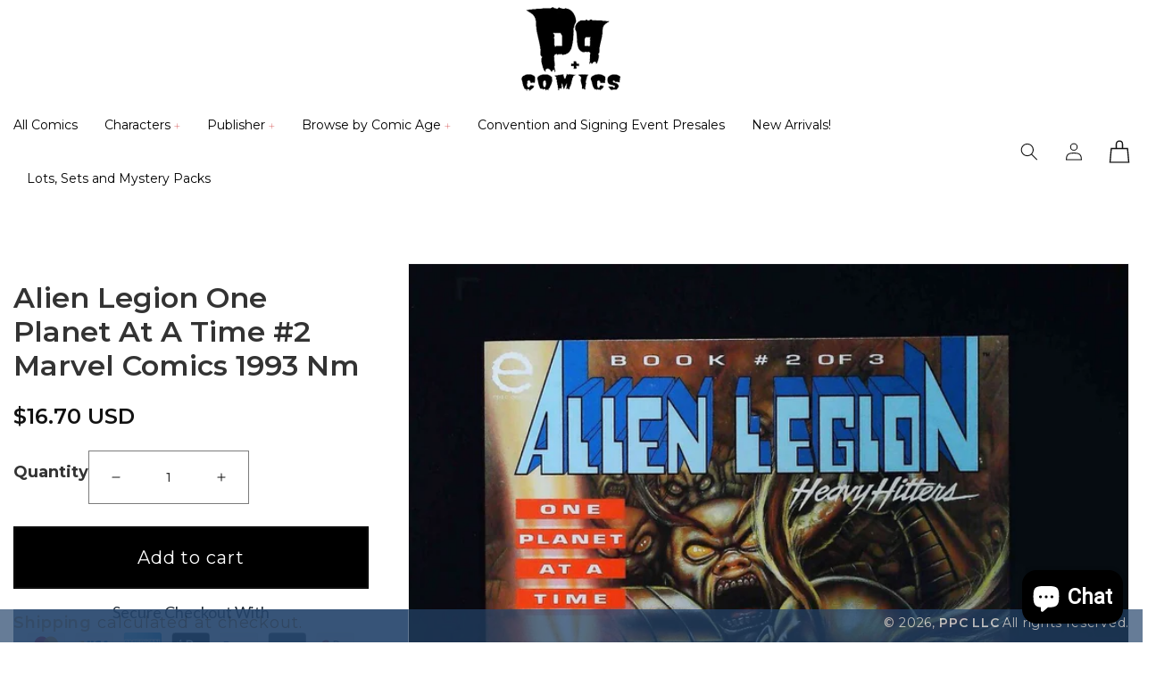

--- FILE ---
content_type: image/svg+xml
request_url: https://images.3dsellers.com/listing-designer/policy/support.svg
body_size: 1103
content:
<svg width="24" height="24" xmlns="http://www.w3.org/2000/svg" fill-rule="evenodd" clip-rule="evenodd"><path d="M3.848 19h-.848c-.796 0-1.559-.316-2.121-.879-.563-.562-.879-1.325-.879-2.121v-3c0-7.175 5.377-13 12-13s12 5.825 12 13v3c0 .796-.316 1.559-.879 2.121-.562.563-1.325.879-2.121.879h-.848c-2.69 4.633-6.904 5-8.152 5-1.248 0-5.462-.367-8.152-5zm16.152-5.876c-.601.236-1.269-.18-1.269-.797 0-.304-.022-.61-.053-.915-1.761-.254-3.618-1.926-3.699-3.723-1.315 2.005-4.525 4.17-7.044 4.17 1.086-.699 1.839-2.773 1.903-3.508-.581 1.092-2.898 3.136-4.551 3.487l-.018.489c0 .619-.669 1.032-1.269.797v3.771c.287.256.632.464 1.041.594.225.072.412.224.521.424 2.206 4.046 5.426 4.087 6.438 4.087.929 0 3.719-.035 5.877-3.169-1.071.433-2.265.604-3.759.653-.37.6-1.18 1.016-2.118 1.016-1.288 0-2.333-.784-2.333-1.75s1.045-1.75 2.333-1.75c.933 0 1.738.411 2.112 1.005 1.9-.026 4.336-.334 5.888-2.645v-2.236zm-11-.624c.686 0 1.243.672 1.243 1.5s-.557 1.5-1.243 1.5-1.243-.672-1.243-1.5.557-1.5 1.243-1.5zm6 0c.686 0 1.243.672 1.243 1.5s-.557 1.5-1.243 1.5-1.243-.672-1.243-1.5.557-1.5 1.243-1.5zm5.478-1.5h1.357c-.856-5.118-4.937-9-9.835-9-4.898 0-8.979 3.882-9.835 9h1.357c.52-4.023 3.411-7.722 8.478-7.722s7.958 3.699 8.478 7.722z"/></svg>